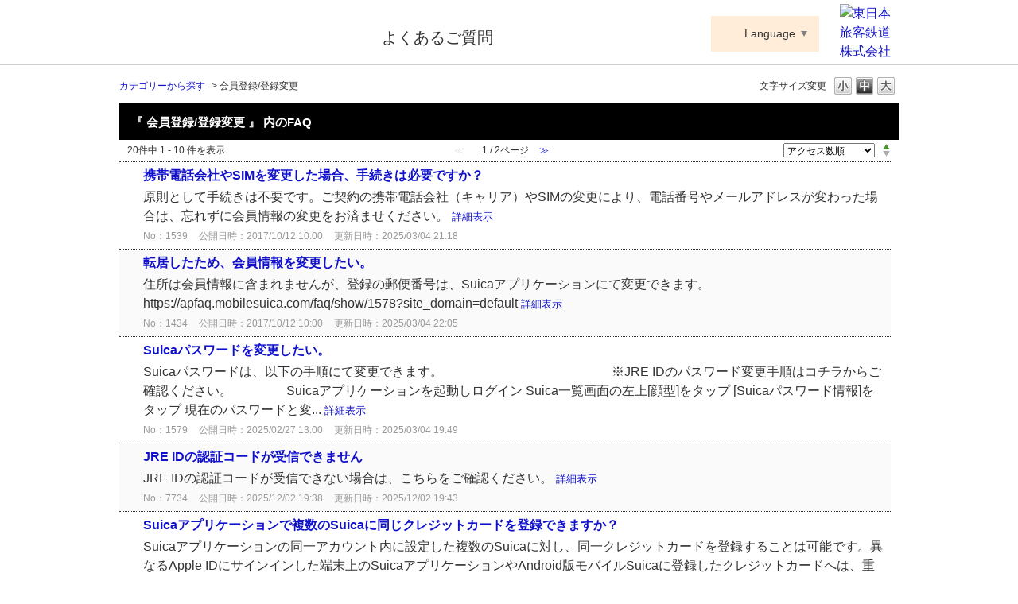

--- FILE ---
content_type: text/html; charset=utf-8
request_url: https://apfaq.mobilesuica.com/category/show/51?site_domain=default&sort=sort_access&sort_order=asc
body_size: 5786
content:
<!DOCTYPE html PUBLIC "-//W3C//DTD XHTML 1.0 Transitional//EN" "http://www.w3.org/TR/xhtml1/DTD/xhtml1-transitional.dtd">
<html xmlns="http://www.w3.org/1999/xhtml" lang="ja" xml:lang="ja">
  <head>
 <meta http-equiv="content-type" content="text/html; charset=UTF-8" />
    <meta http-equiv="X-UA-Compatible" content="IE=edge,chrome=1" />
    <meta http-equiv="Pragma" content="no-cache"/>
    <meta http-equiv="Cache-Control" content="no-cache"/>
    <meta http-equiv="Expires" content="0"/>
    <meta name="description" content="会員登録/登録変更" />
    <meta name="keywords" content="会員登録/登録変更" />
    <meta name="csrf-param" content="authenticity_token" />
<meta name="csrf-token" content="l_mqof75xFiOjtz1mQIvQ5Jg_kL1qAtJ8uWmmaRvqctnzUMoXIbV1hiMvIraqkxRCQ4Uvozt6-WP1NmI6QgPbw" />
    <script src="/assets/application_front_pc-70829ab258f817609cf7b092652328b6cc107d834757186420ba06bcb3c507c9.js"></script>
<script src="/assets/calendar/calendar-ja-da58e63df1424289368016b5077d61a523d45dd27a7d717739d0dbc63fa6a683.js"></script>
<script>jQuery.migrateMute = true;</script>
<script src="/assets/jquery-migrate-3.3.2.min-dbdd70f5d90839a3040d1cbe135a53ce8f7088aa7543656e7adf9591fa3782aa.js"></script>
<link rel="stylesheet" href="/assets/application_front_pc-7cab32363d9fbcfee4c18a6add9fe66228e2561d6fe655ed3c9a039bf433fbd8.css" media="all" />
<link href="/stylesheets/style.css?Ebbb_Ulh_0Qcf3HgTn2kZJUVA1DXTtkYbQsLrLjSZx_hgjJ06x7uyop9EZ8N1cd2DnvprK4LObQQOnS99bXBuw" media="all" rel="stylesheet" type="text/css" />
<link rel="stylesheet" href="https://apfaq.mobilesuica.com/css/style.css?site_id=-1" media="all" />
<link rel="stylesheet" href="https://apfaq.mobilesuica.com/css/style.css?site_id=1" media="all" />

    
    <title>会員登録/登録変更 | Suica Apple Pay よくあるご質問</title>
    
  </head>
  <body class="lang_size_medium" id="category_show">
    
    <a name="top"></a>
    <div id="okw_wrapper">
<!-- ヘッダーカスタムパーツ -->
<!-- Google Tag Manager -->
<noscript><iframe src="//www.googletagmanager.com/ns.html?id=GTM-T6RWTC"
height="0" width="0" style="display:none;visibility:hidden"></iframe></noscript>
<script>(function(w,d,s,l,i){w[l]=w[l]||[];w[l].push({'gtm.start':
new Date().getTime(),event:'gtm.js'});var f=d.getElementsByTagName(s)[0],
j=d.createElement(s),dl=l!='dataLayer'?'&l='+l:'';j.async=true;j.src=
'//www.googletagmanager.com/gtm.js?id='+i+dl;f.parentNode.insertBefore(j,f);
})(window,document,'script','dataLayer','GTM-T6RWTC');</script>
<!-- End Google Tag Manager -->
<div id="okw_header">
	<div id="okw_header_inner">
		<h1 id="okw_header_logo" class="logo_header"><a href="https://www.jreast.co.jp/appsuica/" target="_blank" title="別ウィンドウでApple PayのSuicaサイトが開きます">Suica ApplePay</a></h1>
		<p id="okw_header_txt">よくあるご質問</p>
		<dl id="okw_header_language" class="okw_header_language js_toggleMenu">
			<dt><a href="#" class="language_toggle js_toggle">Language</a></dt>
			<dd class="language_menu js_menu js_close">
				<ul>
					<li><a href="/">日本語</a></li>
					<li><a href="https://apfaq.mobilesuica.com/category/show/92">English</a></li>
					<li><a href="https://apfaq.mobilesuica.com/category/show/94">簡体中文</a></li>
					<li><a href="https://apfaq.mobilesuica.com/category/show/93">繁體中文</a></li>
					<li><a href="https://apfaq.mobilesuica.com/category/show/95">한국어</a></li>
				</ul>
			</dd>
		</dl>
		<p id="okw_header_jr"><a href="https://www.jreast.co.jp" target="_blank" title="別ウィンドウで東日本旅客鉄道株式会社 公式HPが開きます"><img src="/usr/file/attachment/logo_jreast.png" alt="東日本旅客鉄道株式会社"></a></p>
	</div>
</div>
<script>
	<!--
	$(window).on('load', function () {
		$('.js_toggle').on('click', function(){
			$(this).parents('.js_toggleMenu').find('.js_menu').toggleClass('js_close');
			return false;
		});
		
		$(document).on('click', function(e) {
			if(!$(e.target).closest('.js_toggleMenu').length) {
				$('.js_menu').addClass('js_close');
			}
		});
	});
	-->
</script>
<!-- //ヘッダーカスタムパーツ -->
      <div id="okw_contents">
        <div id="okw_contents_base">
          <div id="okw_contents_inner" class="clearfix">
            <div id="okw_sub_header" class="clearfix">
              <div id="login_user_name"></div>
              <ul id="fontCol" class="flo_r">
                  <li class="okw_txt">文字サイズ変更</li>
  <li class="fntSml fntSml_ja">
    <a update_flash_color="#d4e0e8" data-remote="true" href="/front/font_size?font_type=small&amp;site_domain=default">S</a>
  </li>
  <li class="fntMidOn fntMidOn_ja">
    <a update_flash_color="#d4e0e8" data-remote="true" href="/front/font_size?font_type=middle&amp;site_domain=default">M</a>
  </li>
  <li class="fntBig fntBig_ja">
    <a update_flash_color="#d4e0e8" data-remote="true" href="/front/font_size?font_type=large&amp;site_domain=default">L</a>
  </li>

              </ul>
              <ul class="okw_bread">
  <li class="okw_bread_list"><a href="/category/show/114?site_domain=default">カテゴリーから探す</a><span>&nbsp;&gt;&nbsp;</span><span>会員登録/登録変更</span></li>
</ul>
            
            </div>
            <div class="colArea clearfix"><div class="oneCol okw_main_category">    <div class="ttl_col">
  <h2 class="ttl_bg"><span class="icoResult">『 会員登録/登録変更 』 内のFAQ</span></h2>
</div>





<div class="pg_col_top clearfix">
  <p class="pg_no flo_l">
    20件中 1 - 10 件を表示
  </p>
  <div class="pg_scr flo_l">
      <span class='disabled'>≪</span>
    <span>1 / 2ページ</span>
      <a class="prev_page disabled" href="/category/show/51?page=2&amp;site_domain=default&amp;sort=sort_access&amp;sort_order=asc">≫</a>
  </div>
    <div class="okw_sort_select flo_r">
  <form id="faq_list_sort_form" action="/category/show/51?site_domain=default" accept-charset="UTF-8" method="get">
      <input type="hidden" name="id" id="id" value="51" autocomplete="off" />
      
      
      
      
      <input type="hidden" name="sort_order" id="sort_order" value="asc" autocomplete="off" />
      
    <select name="sort" id="faq_list_sort_select"><option selected="selected" value="sort_access">アクセス数順</option>
<option value="sort_new">最新順</option>
<option value="sort_adjust_value">重要度順</option></select>
  
    <div class="sort_arrow clearfix">
        <span class='sort_asc_image_on' title='昇順'></span>
        <a class="sort_desc_image_off" title="降順" href="/category/show/51?site_domain=default&amp;sort=sort_access&amp;sort_order=desc"></a>
    </div>
    <noscript>
      <input type="submit" name="commit" value="並び替え" />
    </noscript>
<input type="hidden" name="site_domain" value="default" /></form></div>
</div>
<ul class="search_list">
    <li class="search_list_inner search_list_bg1" style="z-index:10">
      <p class="search_qattl icoQ_sml">
        <a title="携帯電話会社やSIMを変更した場合、手続きは必要ですか？" href="/faq/show/1539?back=front%2Fcategory%3Ashow&amp;category_id=51&amp;page=1&amp;site_domain=default&amp;sort=sort_access&amp;sort_order=asc">携帯電話会社やSIMを変更した場合、手続きは必要ですか？</a>
      </p>
      <p class="icoA_sml">
        原則として手続きは不要です。ご契約の携帯電話会社（キャリア）やSIMの変更により、電話番号やメールアドレスが変わった場合は、忘れずに会員情報の変更をお済ませください。

        <a title="携帯電話会社やSIMを変更した場合、手続きは必要ですか？" class="faq_list_show_detail" href="/faq/show/1539?back=front%2Fcategory%3Ashow&amp;category_id=51&amp;page=1&amp;site_domain=default&amp;sort=sort_access&amp;sort_order=asc">詳細表示</a>
      </p>
      <div class="attribute_list">
        
      </div>
      <div class="search_date_area clearfix">
        <ul class="search_dateNo">
          <li class="faq_no">No：1539</li>
          <li class="faq_date">公開日時：2017/10/12 10:00</li>
          <li class="faq_date">更新日時：2025/03/04 21:18</li>
          <li class="mark_area"></li>
        </ul>
      </div>
    </li>
    <li class="search_list_inner search_list_bg2" style="z-index:9">
      <p class="search_qattl icoQ_sml">
        <a title="転居したため、会員情報を変更したい。" href="/faq/show/1434?back=front%2Fcategory%3Ashow&amp;category_id=51&amp;page=1&amp;site_domain=default&amp;sort=sort_access&amp;sort_order=asc">転居したため、会員情報を変更したい。</a>
      </p>
      <p class="icoA_sml">
        住所は会員情報に含まれませんが、登録の郵便番号は、Suicaアプリケーションにて変更できます。
https://apfaq.mobilesuica.com/faq/show/1578?site_domain=default


        <a title="転居したため、会員情報を変更したい。" class="faq_list_show_detail" href="/faq/show/1434?back=front%2Fcategory%3Ashow&amp;category_id=51&amp;page=1&amp;site_domain=default&amp;sort=sort_access&amp;sort_order=asc">詳細表示</a>
      </p>
      <div class="attribute_list">
        
      </div>
      <div class="search_date_area clearfix">
        <ul class="search_dateNo">
          <li class="faq_no">No：1434</li>
          <li class="faq_date">公開日時：2017/10/12 10:00</li>
          <li class="faq_date">更新日時：2025/03/04 22:05</li>
          <li class="mark_area"></li>
        </ul>
      </div>
    </li>
    <li class="search_list_inner search_list_bg1" style="z-index:8">
      <p class="search_qattl icoQ_sml">
        <a title="Suicaパスワードを変更したい。" href="/faq/show/1579?back=front%2Fcategory%3Ashow&amp;category_id=51&amp;page=1&amp;site_domain=default&amp;sort=sort_access&amp;sort_order=asc">Suicaパスワードを変更したい。</a>
      </p>
      <p class="icoA_sml">
        Suicaパスワードは、以下の手順にて変更できます。　　　　　　　　　　　　　

※JRE IDのパスワード変更手順はコチラからご確認ください。　　　　

Suicaアプリケーションを起動しログイン
Suica一覧画面の左上[顔型]をタップ
[Suicaパスワード情報]をタップ
現在のパスワードと変...
        <a title="Suicaパスワードを変更したい。" class="faq_list_show_detail" href="/faq/show/1579?back=front%2Fcategory%3Ashow&amp;category_id=51&amp;page=1&amp;site_domain=default&amp;sort=sort_access&amp;sort_order=asc">詳細表示</a>
      </p>
      <div class="attribute_list">
        
      </div>
      <div class="search_date_area clearfix">
        <ul class="search_dateNo">
          <li class="faq_no">No：1579</li>
          <li class="faq_date">公開日時：2025/02/27 13:00</li>
          <li class="faq_date">更新日時：2025/03/04 19:49</li>
          <li class="mark_area"></li>
        </ul>
      </div>
    </li>
    <li class="search_list_inner search_list_bg2" style="z-index:7">
      <p class="search_qattl icoQ_sml">
        <a title="JRE IDの認証コードが受信できません" href="/faq/show/7734?back=front%2Fcategory%3Ashow&amp;category_id=51&amp;page=1&amp;site_domain=default&amp;sort=sort_access&amp;sort_order=asc">JRE IDの認証コードが受信できません</a>
      </p>
      <p class="icoA_sml">
        JRE IDの認証コードが受信できない場合は、こちらをご確認ください。

        <a title="JRE IDの認証コードが受信できません" class="faq_list_show_detail" href="/faq/show/7734?back=front%2Fcategory%3Ashow&amp;category_id=51&amp;page=1&amp;site_domain=default&amp;sort=sort_access&amp;sort_order=asc">詳細表示</a>
      </p>
      <div class="attribute_list">
        
      </div>
      <div class="search_date_area clearfix">
        <ul class="search_dateNo">
          <li class="faq_no">No：7734</li>
          <li class="faq_date">公開日時：2025/12/02 19:38</li>
          <li class="faq_date">更新日時：2025/12/02 19:43</li>
          <li class="mark_area"></li>
        </ul>
      </div>
    </li>
    <li class="search_list_inner search_list_bg1" style="z-index:6">
      <p class="search_qattl icoQ_sml">
        <a title="Suicaアプリケーションで複数のSuicaに同じクレジットカードを登録できますか？" href="/faq/show/1487?back=front%2Fcategory%3Ashow&amp;category_id=51&amp;page=1&amp;site_domain=default&amp;sort=sort_access&amp;sort_order=asc">Suicaアプリケーションで複数のSuicaに同じクレジットカードを登録できますか？</a>
      </p>
      <p class="icoA_sml">
        
Suicaアプリケーションの同一アカウント内に設定した複数のSuicaに対し、同一クレジットカードを登録することは可能です。異なるApple IDにサインインした端末上のSuicaアプリケーションやAndroid版モバイルSuicaに登録したクレジットカードへは、重複して登録することができません。


        <a title="Suicaアプリケーションで複数のSuicaに同じクレジットカードを登録できますか？" class="faq_list_show_detail" href="/faq/show/1487?back=front%2Fcategory%3Ashow&amp;category_id=51&amp;page=1&amp;site_domain=default&amp;sort=sort_access&amp;sort_order=asc">詳細表示</a>
      </p>
      <div class="attribute_list">
        
      </div>
      <div class="search_date_area clearfix">
        <ul class="search_dateNo">
          <li class="faq_no">No：1487</li>
          <li class="faq_date">公開日時：2017/10/12 10:00</li>
          <li class="faq_date">更新日時：2021/02/01 15:42</li>
          <li class="mark_area"></li>
        </ul>
      </div>
    </li>
    <li class="search_list_inner search_list_bg2" style="z-index:5">
      <p class="search_qattl icoQ_sml">
        <a title=" JRE IDとは？" href="/faq/show/7091?back=front%2Fcategory%3Ashow&amp;category_id=51&amp;page=1&amp;site_domain=default&amp;sort=sort_access&amp;sort_order=asc"> JRE IDとは？</a>
      </p>
      <p class="icoA_sml">
        JRE IDに関するリンク集です。以下よりご確認ください。

▼JRE IDとは？
　https://idfaq.jreast.co.jp/faq/show/293

▼JRE IDのログインができない
　https://idfaq.jreast.co.jp/faq/show/1

▼JRE ID...
        <a title=" JRE IDとは？" class="faq_list_show_detail" href="/faq/show/7091?back=front%2Fcategory%3Ashow&amp;category_id=51&amp;page=1&amp;site_domain=default&amp;sort=sort_access&amp;sort_order=asc">詳細表示</a>
      </p>
      <div class="attribute_list">
        
      </div>
      <div class="search_date_area clearfix">
        <ul class="search_dateNo">
          <li class="faq_no">No：7091</li>
          <li class="faq_date">公開日時：2025/02/27 13:00</li>
          <li class="mark_area"></li>
        </ul>
      </div>
    </li>
    <li class="search_list_inner search_list_bg1" style="z-index:4">
      <p class="search_qattl icoQ_sml">
        <a title="Suicaカードを取り込んだ後に、会員登録したい。（ウォレットアプリでSuicaを新規発行後に、会員登録したい。）" href="/faq/show/1426?back=front%2Fcategory%3Ashow&amp;category_id=51&amp;page=1&amp;site_domain=default&amp;sort=sort_access&amp;sort_order=asc">Suicaカードを取り込んだ後に、会員登録したい。（ウォレットアプリでSuicaを新規発行後に、会員登録したい。）</a>
      </p>
      <p class="icoA_sml">
        Suicaカード（無記名）をiPhoneで取り込んだ後、以下の手順にて会員登録を行います。
※ウォレットアプリでSuicaを新規発行した場合も、以下の手順にて会員登録を行います。
　STEP①　Suicaアプリケーションの準備
App StoreからSuicaアプリケーションを入手（ダウンロード）
Sui...
        <a title="Suicaカードを取り込んだ後に、会員登録したい。（ウォレットアプリでSuicaを新規発行後に、会員登録したい。）" class="faq_list_show_detail" href="/faq/show/1426?back=front%2Fcategory%3Ashow&amp;category_id=51&amp;page=1&amp;site_domain=default&amp;sort=sort_access&amp;sort_order=asc">詳細表示</a>
      </p>
      <div class="attribute_list">
        
      </div>
      <div class="search_date_area clearfix">
        <ul class="search_dateNo">
          <li class="faq_no">No：1426</li>
          <li class="faq_date">公開日時：2025/02/27 13:00</li>
          <li class="faq_date">更新日時：2025/05/23 16:34</li>
          <li class="mark_area"></li>
        </ul>
      </div>
    </li>
    <li class="search_list_inner search_list_bg2" style="z-index:3">
      <p class="search_qattl icoQ_sml">
        <a title="Suica（無記名）をMy Suica（記名式）に変更したい。" href="/faq/show/2997?back=front%2Fcategory%3Ashow&amp;category_id=51&amp;page=1&amp;site_domain=default&amp;sort=sort_access&amp;sort_order=asc">Suica（無記名）をMy Suica（記名式）に変更したい。</a>
      </p>
      <p class="icoA_sml">
        SuicaアプリケーションでSuica（無記名）を新規発行した後、以下の手順にて会員登録（My Suicaに変更する）を行います。
　STEP①　Suicaアプリケーションの準備
Suicaアプリケーションを起動
Suica一覧画面でSuica（無記名）が表示されていることを確認
[チケット購入・Suic...
        <a title="Suica（無記名）をMy Suica（記名式）に変更したい。" class="faq_list_show_detail" href="/faq/show/2997?back=front%2Fcategory%3Ashow&amp;category_id=51&amp;page=1&amp;site_domain=default&amp;sort=sort_access&amp;sort_order=asc">詳細表示</a>
      </p>
      <div class="attribute_list">
        
      </div>
      <div class="search_date_area clearfix">
        <ul class="search_dateNo">
          <li class="faq_no">No：2997</li>
          <li class="faq_date">公開日時：2025/02/27 13:00</li>
          <li class="mark_area"></li>
        </ul>
      </div>
    </li>
    <li class="search_list_inner search_list_bg1" style="z-index:2">
      <p class="search_qattl icoQ_sml">
        <a title="同じクレジットカードをSuicaアプリケーションとApple Pay（ウォレットアプリ）の両方に設定できるか？" href="/faq/show/1490?back=front%2Fcategory%3Ashow&amp;category_id=51&amp;page=1&amp;site_domain=default&amp;sort=sort_access&amp;sort_order=asc">同じクレジットカードをSuicaアプリケーションとApple Pay（ウォレットアプリ）の両方に設定できるか？</a>
      </p>
      <p class="icoA_sml">
        Suicaアプリケーションとウォレットアプリに同じクレジットカードを登録することは可能です。

        <a title="同じクレジットカードをSuicaアプリケーションとApple Pay（ウォレットアプリ）の両方に設定できるか？" class="faq_list_show_detail" href="/faq/show/1490?back=front%2Fcategory%3Ashow&amp;category_id=51&amp;page=1&amp;site_domain=default&amp;sort=sort_access&amp;sort_order=asc">詳細表示</a>
      </p>
      <div class="attribute_list">
        
      </div>
      <div class="search_date_area clearfix">
        <ul class="search_dateNo">
          <li class="faq_no">No：1490</li>
          <li class="faq_date">公開日時：2017/10/12 10:00</li>
          <li class="faq_date">更新日時：2025/03/04 21:47</li>
          <li class="mark_area"></li>
        </ul>
      </div>
    </li>
    <li class="search_list_inner search_list_bg2" style="z-index:1">
      <p class="search_qattl icoQ_sml">
        <a title="Suicaアプリケーションにクレジットカードを登録せずに利用したい。" href="/faq/show/1486?back=front%2Fcategory%3Ashow&amp;category_id=51&amp;page=1&amp;site_domain=default&amp;sort=sort_access&amp;sort_order=asc">Suicaアプリケーションにクレジットカードを登録せずに利用したい。</a>
      </p>
      <p class="icoA_sml">
        Suicaアプリケーションへのクレジットカード登録は必須ではありません。ウォレットアプリにクレジットカードが設定されていれば、入金（チャージ）や定期券・Suicaグリーン券の購入も可能です。
Apple Payに設定したクレジットカードでの決済についてはこちら
Suicaアプリケーションに登録したクレジットカ...
        <a title="Suicaアプリケーションにクレジットカードを登録せずに利用したい。" class="faq_list_show_detail" href="/faq/show/1486?back=front%2Fcategory%3Ashow&amp;category_id=51&amp;page=1&amp;site_domain=default&amp;sort=sort_access&amp;sort_order=asc">詳細表示</a>
      </p>
      <div class="attribute_list">
        
      </div>
      <div class="search_date_area clearfix">
        <ul class="search_dateNo">
          <li class="faq_no">No：1486</li>
          <li class="faq_date">公開日時：2021/03/20 12:00</li>
          <li class="faq_date">更新日時：2025/03/04 21:48</li>
          <li class="mark_area"></li>
        </ul>
      </div>
    </li>
</ul>
<div class="pg_col_down clearfix">
  <p class="pg_no flo_l">
    20件中 1 - 10 件を表示
  </p>
  <div role="navigation" aria-label="Pagination" class="pagination"><span class="previous_page disabled" aria-label="Previous page">≪</span> <em class="current" aria-label="Page 1" aria-current="page">1</em> <a rel="next" aria-label="Page 2" href="/category/show/51?page=2&amp;site_domain=default&amp;sort=sort_access&amp;sort_order=asc">2</a> <a class="next_page" aria-label="Next page" rel="next" href="/category/show/51?page=2&amp;site_domain=default&amp;sort=sort_access&amp;sort_order=asc">≫</a></div>
</div>

</div></div><div class="colArea clearfix"><div class="oneCol okw_parts_usr_23"><script id="bedore-webagent" src="https://webagent.bedore.jp/init.js" data-token="fe838d3d-69f6-4dec-a885-2e6c732b23b4"></script>
</div></div><p class="topLink"><a href="#top">TOPへ</a></p>
          </div>
        </div>
      </div>
<div id="okw_footer_custom">
	<!--<div class="ttl_col">
		<h2 class="ttl_bg"><span class="icoCate">お問い合わせ</span></h2>
	</div>
	<div id="footer">
		<div>
			<p>お問い合わせが非常に多いため、電話がつながりにくい場合がございます。<br>お客さまにはご迷惑をおかけいたしますが、ご理解をお願い申し上げます。</p>
		</div>
		<p><span>050-2016-5077</span>※電話番号をよくお確かめのうえ、おかけください。<br>受付時間：10:00～19:00</p>
	</div>-->
</div>
<script><!--
$(function() {
	var url = location.href + ' ';
	if( url.indexOf('appsuica.okbiz.okwave.jp/ ') < 0 ){
		$('#okw_footer_custom').hide();
	}
});
--></script>
<script type="text/javascript" src="https://www.jreast.co.jp/suica/common/js/matchheight.js"></script>
<script><!--
$(function() {
	$('#top_frequency_list ul li').matchHeight();
	$('.cateList_area ul.cateList_box li.cateList_4line').matchHeight();
});
--></script>      <div id="okw_footer_default" class="clearfix">
        <p id="okw_logo_footer" class="flo_r logo_footer">
          <a href="https://aisaas.pkshatech.com/faq/" target="_blank">PKSHA FAQ logo</a>
        </p>
      </div>
    </div>


  </body>
</html>


--- FILE ---
content_type: text/css
request_url: https://apfaq.mobilesuica.com/css/style.css?site_id=1
body_size: 3882
content:
@charset "UTF-8";
.ttl_col h2 {
  font-size: 15px;
  /* 文字サイズ 201711 */
}

.faq_list_bg2 {
  /*background-color: #edffe5;  背景色 */
  background-color: #f1f1f1;
  /* 201711 */
}

/* 更新日時 を非表示にする */
.faq_dateNo .faq_date, .search_No, .faq_dateNo .faq_date {
  display: none !important;
}

/* 更新日時（カテゴリー一覧） を非表示にする */
/* 更新日時 を非表示にする */
.icoHdquestion {
  padding: 3px 0 0 35px;
  /* 201711 */
  background: none;
  padding-left: 0;
}

/* お問合わせ　タイトルアイコン 201711 */
/* ====================================================
 *=
 *=	AppSuica Style
 *=
 *==================================================== */
#okw_contents {
  /* cancel */
  background: none;
  /* add */
  padding-top: 10px;
}

#okw_contents_base {
  /* cancel */
  background: none;
  padding-right: 0px;
  width: 980px;
}

#okw_contents_inner {
  /* cancel */
  background: none;
  padding: 5px 0 1px 0px;
}

.colArea {
  /* cancel */
  margin-bottom: 50px;
}

#category_index .colArea {
  margin-bottom: 30px;
}
#category_index .colArea.f-kotei {
  margin-bottom: 20px;
}

.colArea:last-child, #category_index .colArea:last-child {
  margin-bottom: 0;
}

/* 1 列パーツ 201711 */
.ttl_col {
  /* cancel */
  background: none;
  /* add */
  position: relative;
  margin-top: 10px;
  padding: 0.1em 0;
  background-color: #000;
  color: #fff;
}

/* パーツタイトル 201711 */
.ttl_bg {
  /* cancel */
  background: none;
  padding-left: 1em;
}

.icoInf, .icoInfoNews, .icoKeyword, .icoQa, .icoNew, .icoCate, .icoResult, .icoHelpdesk, .icoLogin, .icoHot, .icoFavorite, .icoPickup, .icoCommunity {
  /* cancel */
  padding: 6px 0 0 0px;
  /* add */
  background-image: none;
}

li.search_list_inner:hover {
  /* cancel */
  background-color: #e3e3e3;
}

.search_list_bg2 {
  /* cancel */
  background-color: #fafafa;
}

.faq_ans_bor {
  /* cancel */
  background: none;
  /* add */
  border-bottom: 3px solid #dbdbdb;
}

.icoQ {
  /* cancel */
  background: transparent url("/usr/file/attachment/ico_qst.png") no-repeat scroll left top;
}

.icoA {
  /* cancel */
  background: transparent url("/usr/file/attachment/ico_ans.png") no-repeat scroll left top;
}

.icoQ_sml {
  /* cancel */
  background: transparent url("/usr/file/attachment/ico_qst_s.png") no-repeat scroll 0% 40%;
}

.icoA_sml {
  /* cancel */
  background: transparent url("/usr/file/attachment/ico_ans_s.png") no-repeat scroll 0% 10%;
}

.a_contents .a_ttl_br {
  /* cancel */
  background: url("/usr/file/attachment/ico_ans.png") no-repeat scroll 10px center #A8DCFB;
}

#okw_header {
  /* cancel */
  background: none;
  /* add */
  border-bottom: 1px solid #cccccc;
}

#okw_header_inner {
  /* cancel */
  background: none;
  height: 80px;
  /* add */
  position: relative;
}
#okw_header_inner:after {
  content: "";
  display: block;
  clear: both;
}

#okw_header_logo {
  float: left;
  width: 303px;
  height: 74px;
}
#okw_header_logo.logo_header a {
  /* cancel */
  display: inline-block;
  background: transparent url("/usr/file/attachment/logo_header.png") no-repeat scroll left top;
  width: 303px;
  height: 64px;
  margin: 10px 20px 0 0;
  /* add */
}

#okw_header_txt {
  position: absolute;
  top: 32px;
  left: 330px;
  width: 200px;
  height: 30px;
  font-size: 20px;
}

#okw_header_appsuica {
  position: absolute;
  top: 35px;
  left: 680px;
  width: 195px;
  height: 30px;
  font-size: 16px;
}
#okw_header_appsuica a {
  display: inline-block;
  padding-left: 13px;
  background: url("/usr/file/attachment/ico_arrow01.png") no-repeat 0px 5px;
  text-decoration: underline;
}

#okw_header_jr {
  position: absolute;
  top: 5px;
  right: 0;
  width: 74px;
  height: 70px;
}

#okw_footer_custom {
  /* cancel */
  height: auto;
  background: none;
  /* add */
  margin: 0 auto;
  width: 980px;
}
#okw_footer_custom:after {
  content: "";
  display: block;
  clear: both;
}
#okw_footer_custom div#footer {
  margin-top: 20px;
  margin-bottom: 20px;
}
#okw_footer_custom div#footer div {
  margin-bottom: 20px;
  border: 1px solid #ff0000;
  padding: 20px;
  color: #ff0000;
}
#okw_footer_custom div#footer p span {
  display: inline-block;
  margin-right: 15px;
  font-size: 22px;
  font-weight: bold;
}

div#okw_footer_default {
  border-top: 1px solid #cccccc;
  padding-top: 20px;
}

/* === 注目のキーワード ======================= */
.okw_parts_attention_keyword {
  margin-top: -40px;
  margin-left: 15px;
}
.okw_parts_attention_keyword .ttl_col {
  /* cancel */
  background: none;
  /* add */
  position: relative;
  margin-top: 0;
  border-top: none;
  border-bottom: none;
}
.okw_parts_attention_keyword .ttl_col:before {
  content: "";
  display: none;
}
.okw_parts_attention_keyword .ttl_bg {
  /* cancel */
  background: none;
}

.attention_keyword_list {
  /* cancel */
  margin-top: 0;
  padding: 0px;
}
.attention_keyword_list li span {
  display: none;
}
.attention_keyword_list li:before {
  content: "・";
  display: inline-block;
  margin-left: 5px;
}
.attention_keyword_list li:after {
  content: "";
  display: inline-block;
  margin-right: 5px;
}

/* === よくいただく質問から探す ======================= */
#top_frequency_list {
  margin-top: 20px;
}
#top_frequency_list ul {
  margin: 0;
}
#top_frequency_list ul li {
  float: left;
  box-sizing: border-box;
  margin-right: 28px;
  margin-bottom: 28px;
  width: 224px;
}
#top_frequency_list ul li:nth-of-type(4n) {
  margin-right: 0;
}
#top_frequency_list ul li a {
  display: block;
  box-sizing: border-box;
  padding: 25px 15px;
  width: 100%;
  height: 100%;
  background-color: #f2f2f2;
  text-align: center;
}
#top_frequency_list ul li a img {
  display: block;
  margin: 0 auto 5px;
}

/* === 閲覧の多いFAQ ======================= */
.qaList {
  /* cancel */
  margin: 10px 0 0;
}
.qaList li {
  /* cancel */
  background: transparent url("../images/front/marker_arrow.gif") no-repeat scroll 2px 5px;
  /* add */
  box-sizing: border-box;
  float: left;
  padding-right: 10px;
  width: 50%;
}
.qaList li:nth-of-type(2n+1) {
  clear: both;
}

/* === カテゴリーから探す ======================= */
.cateList_area {
  margin-top: 20px;
}
.cateList_area ul.cateList_box {
  margin: 0;
}
.cateList_area ul.cateList_box li.cateList_4line {
  float: left;
  box-sizing: border-box;
  margin-right: 28px;
  margin-bottom: 28px;
  /* 201711 */
  border: 1px solid #000000;
  padding: 25px 15px;
  width: 224px;
}
.cateList_area ul.cateList_box li.cateList_4line:nth-of-type(4n) {
  margin-right: 0;
}
.cateList_area ul.cateList_box li.cateList_4line > a {
  display: block;
  box-sizing: border-box;
  margin-bottom: 15px;
  height: 68px;
  text-align: center;
}
.cateList_area ul.cateList_box li.cateList_4line > a img {
  float: none;
  margin: 0;
}
.cateList_area ul.cateList_box li.cateList_4line > div.cate_middle {
  box-sizing: border-box;
  padding: 0;
  text-align: center;
}
.cateList_area ul.cateList_box li.cateList_4line > div.cate_middle a {
  display: block;
}

/* === TOP YouTube ======================= */
#aps_how_to_use div.box h2 {
  position: relative;
  /* 201711 */
  background-color: #58b530;
  font-weight: bold;
  color: white;
}
#aps_how_to_use div.box h2:first-child {
  margin-top: 10px;
}
#aps_how_to_use div.box h2:after {
  content: "";
  display: block;
  position: absolute;
  top: 50%;
  right: 3.125%;
  margin-top: -8px;
  width: 15px;
  height: 15px;
  background-image: url(/usr/file/attachment/ico_plus.png);
  background-repeat: no-repeat;
  background-size: contain;
}
#aps_how_to_use div.box h2.on:after {
  background-image: url(/usr/file/attachment/ico_minus.png);
}
#aps_how_to_use div.box h3, #aps_how_to_use div.box h4, #aps_how_to_use div.box div.movies {
  background-color: #f7f7f7;
  font-weight: normal;
}
#aps_how_to_use div.box h3 span.caution, #aps_how_to_use div.box h4 span.caution {
  color: #ee0000;
}
#aps_how_to_use div.box div.movies > div img {
  position: absolute;
  top: 0;
  left: 0;
  margin-top: -9.5%;
  width: 100%;
  height: auto;
}
#aps_how_to_use div.box div.movies > div img[src*="/ico_movie_start.png"] {
  margin-top: 0;
}
#aps_how_to_use div.box div.movies > div iframe {
  position: absolute;
  top: 0;
  left: 0;
  width: 100%;
  height: 100%;
}
#aps_how_to_use div.box h2 {
  margin-bottom: 10px;
  padding: 0.8em 1em;
  /* 201711 */
  font-size: 15px;
}
#aps_how_to_use div.box h3 {
  padding: 18px 12px 15px;
  font-size: 22px;
}
#aps_how_to_use div.box h3 span.txt {
  font-size: inherit;
}
#aps_how_to_use div.box h3 span.caution {
  display: block;
  padding-left: 1em;
  text-indent: -1em;
  font-size: 14px;
}
#aps_how_to_use div.box div.movies {
  position: relative;
  box-sizing: border-box;
}
#aps_how_to_use div.box div.movies:after {
  content: "";
  display: block;
  clear: both;
}
#aps_how_to_use div.box div.movies h4 {
  position: absolute;
  top: 0;
  right: 0;
  box-sizing: border-box;
  padding: 11px 10px 12px;
  width: 44%;
  cursor: pointer;
}
#aps_how_to_use div.box div.movies h4:after {
  content: "";
  display: block;
  clear: both;
}
#aps_how_to_use div.box div.movies h4:nth-of-type(odd) {
  background-color: #e8e8e8;
}
#aps_how_to_use div.box div.movies h4:nth-of-type(even) {
  background-color: #f7f7f7;
}
#aps_how_to_use div.box div.movies h4.on {
  background-color: #444444;
  color: white;
}
#aps_how_to_use div.box div.movies h4 span.img {
  float: left;
  overflow: hidden;
  margin-right: 10px;
  width: 90px;
  height: 50px;
}
#aps_how_to_use div.box div.movies h4 span.img img {
  margin-top: -9.6%;
  width: 100%;
  height: auto;
}
#aps_how_to_use div.box div.movies h4 span.caution {
  display: none;
}
#aps_how_to_use div.box div.movies > div {
  display: none;
  overflow: hidden;
  position: absolute;
  top: 0;
  left: 0;
  box-sizing: border-box;
  padding-top: 31.4%;
  width: 56%;
  background-color: rgba(0, 0, 0, 0.5);
}
#aps_how_to_use div.box div.movies > div.on {
  display: block;
}

/* 201711/// */
/* ///201711 */
/* === helpdesk ======================= */
#hd_lead {
  box-sizing: border-box;
  margin: 20px auto 10px;
  width: 800px;
}
#hd_lead h2 {
  padding: 8px 0 5px;
  height: auto;
  text-align: center;
  font-size: 1.2em;
}
#hd_lead p, #hd_lead dl {
  margin-bottom: 1em;
}
#hd_lead ul {
  margin-bottom: 1em;
}
#hd_lead ul li {
  margin-bottom: 5px;
  padding-left: 1em;
  text-indent: -1em;
}
#hd_lead ul li:before {
  content: "※";
}

.ttl_col.hdquestion_col {
  box-sizing: border-box;
  margin: 0 auto 10px;
  width: 800px;
}

.siteLink {
  box-sizing: border-box;
  margin: 0 auto;
  width: 800px;
}

#hd_attention {
  box-sizing: border-box;
  margin: 10px auto;
  padding: 15px;
  width: 800px;
  background-color: #f0f0f0;
}
#hd_attention p {
  margin-bottom: 5px;
  text-align: center;
  font-weight: bold;
  font-size: 1.2em;
  color: #dc143c;
}
#hd_attention ul li {
  margin-bottom: 5px;
  padding-left: 1em;
  text-indent: -1em;
}
#hd_attention ul li:before {
  content: "※";
}
#hd_attention ul li a[target="_blank"] {
  margin-right: 5px;
  padding-right: 8px;
  background-image: url(/usr/file/attachment/ico_link_blank01_s.png);
  background-repeat: no-repeat;
  background-position: right center;
}

/*.hd_question_form .HDcontents_table .HDcontent dt {
 *	width: 40%;
 *} */
* {
  font-family: "ヒラギノ角ゴ Pro W3", "Hiragino Kaku Gothic Pro", "メイリオ", Meiryo, Osaka, "ＭＳ Ｐゴシック", "MS PGothic", sans-serif;
}

/* --------------------------------------------------------
 *
 *	201711
 *
 *-------------------------------------------------------- */
/* 検索窓上のテキスト非表示 */
#k_search_description {
  display: none;
}

/* はじめにお読みください */
.hajimetebox {
  margin-top: 10px;
}

.oneCol .hajimetebox:first-child, .okw_parts_category .hajimetebox:first-child {
  margin-top: 0;
}

.hajimetebox dl {
  float: left;
  width: 470px;
}
.hajimetebox dl:first-child {
  margin-right: 40px;
}
.hajimetebox dl dt {
  padding: 0.6em 1em 0.5em;
  background-color: #ffecd9;
  font-size: 15px;
  font-weight: bold;
}
.hajimetebox dl dd {
  padding: 1em;
}
.hajimetebox dl dd ul li {
  margin-top: 0.3em;
}
.hajimetebox dl dd ul li:first-child {
  margin-top: 0;
}
.hajimetebox dl dd ul li a {
  padding: 0 0 2px 22px;
  background: url(/usr/file/attachment/ico_qst_s.png) 0 0.15em no-repeat;
  font-size: 15px;
}

/* フォントサイズ小さく */
.f-kotei .cate_middle a {
  font-size: 16px !important;
}
.f-kotei .cate_middle a .font-s {
  font-size: 11px !important;
}

.colArea.f-kotei {
  margin-bottom: 0;
}

.icoFaq {
  /* cancel */
  background: none;
  padding: 6px 0 0 0;
}

/* ====================================================
 *=
 *=	20180129
 *=
 *==================================================== */

ul#info_and_news_list {
	padding-top:1em;
}

ul#info_and_news_list li {
	padding:3px 0;
	background:none !important;
}

ul#info_and_news_list li span.infoTxt{
	margin-left:1em;
}

.qaList li.Q_sml {
	background: transparent url("../images/front/ico_qst_s.png") no-repeat scroll 0px 3px !important;
}

#mailtxt {
	text-align:center;
}

.HDcolumn_left, 
.create_account_request_left {
	font-size:80%;
}

.HDcolumn_right, 
.create_account_request_right {
}

/* ====================================================
 *=
 *=	20180306
 *=
 *==================================================== */

li.line_incident_3{
	display:none;
}

/* ====================================================
 *=
 *=	20190131-多言語ボタン追加対応
 *=
 *==================================================== */
/* ヘッダとコンテンツの重なり順 */
#okw_header {
	position: relative;
	z-index: 2;
}

#okw_contents {
	position: relative;
	z-index: 1;
}

/* 多言語ボタン */
.okw_header_language {
	position: absolute;
	top: 20px;
	right: 100px;
	font-size: .875em;
}

.okw_header_language a {
	display: block;
	color: #333;
	text-decoration: none;
}

.language_toggle {
	display: block;
	position: relative;
	padding: 12px 30px 12px 42px;
	background-color: #ffecd9;
}

.language_toggle::before {
	display: block;
	position: absolute;
	left: 15px;
	width: 20px;
	height: 20px;
	background: url(/usr/file/attachment/0lpyy9qZCWaIQxjw.svg) no-repeat center / contain;
	content: "";
}

.language_toggle::after {
	position: absolute;
	top: calc(12px + .5em);
	right: 15px;
	border: calc(4 / 14 * 1em) solid transparent;
	border-top: calc(7 / 14 * 1em) solid #808080;
	content: "";
}

.language_menu {
	background-color: #ffecd9;
	font-size: calc(13 / 14 * 1em);
}

.language_menu.js_close {
	display: none;
}

.language_menu a {
	position: relative;
	padding: 10px 15px;
}

.language_menu a:hover {
	text-decoration: underline;
}

.language_menu a::after {
	position: absolute;
	top: calc(10px + .4em);
	right: 15px;
	width: 4px;
	height: 4px;
	border-top: 1px solid #808080;
	border-right: 1px solid #808080;
	transform: rotate(45deg);
	content: "";
}

/* ====================================================
 *=
 *=	20190531
 *=
 *==================================================== */

#helpdesk_update .line_incident_3, 
#helpdesk_show .line_incident_3, 
#helpdesk_edit .line_incident_3 { 
display:block; 
} 


/* ====================================================
 *=
 *=	20190704
 *=
 *==================================================== */

.faq_cate_col {display:none !important;}


/* ====================================================
 *=
 *=	20200303
 *=
 *==================================================== */

.mailing_box {
	border: 1px solid;
	margin: 10px 0;
}
.mailing_box p {
	padding: 1em 1em 0 1em;
}


/* ====================================================
 *=
 *=	20200326
 *=
 *==================================================== */

div.form_incident_125,div.form_incident_126,div.form_incident_127,div.form_incident_128 {font-size:80%;}
.teikitext {margin:10px 0; font-size:80%;}
.teikitext span.underline{text-decoration:underline;}
.teikibox {padding:10px; margin:10px; background:#eee;}